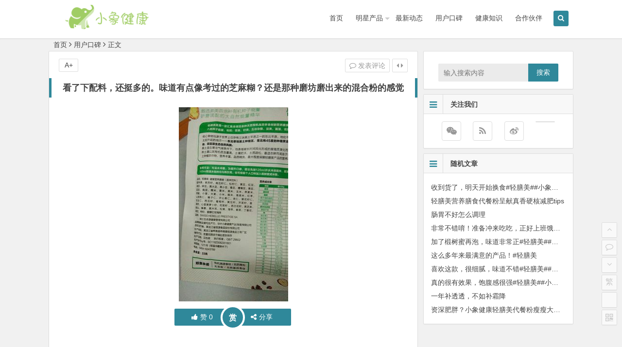

--- FILE ---
content_type: text/html; charset=UTF-8
request_url: https://www.wewalking.cn/?p=1049
body_size: 10756
content:
<!DOCTYPE html>
<html lang="zh-CN">
<head>
<meta charset="UTF-8">
<meta name="viewport" content="width=device-width, initial-scale=1.0, minimum-scale=1.0, maximum-scale=1.0, user-scalable=no">
<meta http-equiv="Cache-Control" content="no-transform" />
<meta http-equiv="Cache-Control" content="no-siteapp" />
<title>看了下配料，还挺多的。味道有点像考过的芝麻糊？还是那种磨坊磨出来的混合粉的感觉 | 小象健康</title>
<meta name="description" content="" />
<meta name="keywords" content="" />
<link rel="shortcut icon" href="http://www.wewalking.cn/wp-content/uploads/2017/12/2424logo.png">
<link rel="apple-touch-icon" sizes="114x114" href="http://www.wewalking.cn/wp-content/uploads/2017/12/2424logo.png" />
<link rel="profile" href="http://gmpg.org/xfn/11">
<link rel="pingback" href="https://www.wewalking.cn/xmlrpc.php">
<!---ty-0614[if lt IE 9]>
<script src="https://www.wewalking.cn/wp-content/themes/begin/js/html5.js"></script>
<script src="https://www.wewalking.cn/wp-content/themes/begin/js/css3-mediaqueries.js"></script>
<![endif]-->
<meta name='robots' content='max-image-preview:large' />
<link rel='stylesheet' id='wp-block-library-css' href='https://www.wewalking.cn/wp-includes/css/dist/block-library/style.min.css?ver=6.2.8' type='text/css' media='all' />
<link rel='stylesheet' id='classic-theme-styles-css' href='https://www.wewalking.cn/wp-includes/css/classic-themes.min.css?ver=6.2.8' type='text/css' media='all' />
<style id='global-styles-inline-css' type='text/css'>
body{--wp--preset--color--black: #000000;--wp--preset--color--cyan-bluish-gray: #abb8c3;--wp--preset--color--white: #ffffff;--wp--preset--color--pale-pink: #f78da7;--wp--preset--color--vivid-red: #cf2e2e;--wp--preset--color--luminous-vivid-orange: #ff6900;--wp--preset--color--luminous-vivid-amber: #fcb900;--wp--preset--color--light-green-cyan: #7bdcb5;--wp--preset--color--vivid-green-cyan: #00d084;--wp--preset--color--pale-cyan-blue: #8ed1fc;--wp--preset--color--vivid-cyan-blue: #0693e3;--wp--preset--color--vivid-purple: #9b51e0;--wp--preset--gradient--vivid-cyan-blue-to-vivid-purple: linear-gradient(135deg,rgba(6,147,227,1) 0%,rgb(155,81,224) 100%);--wp--preset--gradient--light-green-cyan-to-vivid-green-cyan: linear-gradient(135deg,rgb(122,220,180) 0%,rgb(0,208,130) 100%);--wp--preset--gradient--luminous-vivid-amber-to-luminous-vivid-orange: linear-gradient(135deg,rgba(252,185,0,1) 0%,rgba(255,105,0,1) 100%);--wp--preset--gradient--luminous-vivid-orange-to-vivid-red: linear-gradient(135deg,rgba(255,105,0,1) 0%,rgb(207,46,46) 100%);--wp--preset--gradient--very-light-gray-to-cyan-bluish-gray: linear-gradient(135deg,rgb(238,238,238) 0%,rgb(169,184,195) 100%);--wp--preset--gradient--cool-to-warm-spectrum: linear-gradient(135deg,rgb(74,234,220) 0%,rgb(151,120,209) 20%,rgb(207,42,186) 40%,rgb(238,44,130) 60%,rgb(251,105,98) 80%,rgb(254,248,76) 100%);--wp--preset--gradient--blush-light-purple: linear-gradient(135deg,rgb(255,206,236) 0%,rgb(152,150,240) 100%);--wp--preset--gradient--blush-bordeaux: linear-gradient(135deg,rgb(254,205,165) 0%,rgb(254,45,45) 50%,rgb(107,0,62) 100%);--wp--preset--gradient--luminous-dusk: linear-gradient(135deg,rgb(255,203,112) 0%,rgb(199,81,192) 50%,rgb(65,88,208) 100%);--wp--preset--gradient--pale-ocean: linear-gradient(135deg,rgb(255,245,203) 0%,rgb(182,227,212) 50%,rgb(51,167,181) 100%);--wp--preset--gradient--electric-grass: linear-gradient(135deg,rgb(202,248,128) 0%,rgb(113,206,126) 100%);--wp--preset--gradient--midnight: linear-gradient(135deg,rgb(2,3,129) 0%,rgb(40,116,252) 100%);--wp--preset--duotone--dark-grayscale: url('#wp-duotone-dark-grayscale');--wp--preset--duotone--grayscale: url('#wp-duotone-grayscale');--wp--preset--duotone--purple-yellow: url('#wp-duotone-purple-yellow');--wp--preset--duotone--blue-red: url('#wp-duotone-blue-red');--wp--preset--duotone--midnight: url('#wp-duotone-midnight');--wp--preset--duotone--magenta-yellow: url('#wp-duotone-magenta-yellow');--wp--preset--duotone--purple-green: url('#wp-duotone-purple-green');--wp--preset--duotone--blue-orange: url('#wp-duotone-blue-orange');--wp--preset--font-size--small: 13px;--wp--preset--font-size--medium: 20px;--wp--preset--font-size--large: 36px;--wp--preset--font-size--x-large: 42px;--wp--preset--spacing--20: 0.44rem;--wp--preset--spacing--30: 0.67rem;--wp--preset--spacing--40: 1rem;--wp--preset--spacing--50: 1.5rem;--wp--preset--spacing--60: 2.25rem;--wp--preset--spacing--70: 3.38rem;--wp--preset--spacing--80: 5.06rem;--wp--preset--shadow--natural: 6px 6px 9px rgba(0, 0, 0, 0.2);--wp--preset--shadow--deep: 12px 12px 50px rgba(0, 0, 0, 0.4);--wp--preset--shadow--sharp: 6px 6px 0px rgba(0, 0, 0, 0.2);--wp--preset--shadow--outlined: 6px 6px 0px -3px rgba(255, 255, 255, 1), 6px 6px rgba(0, 0, 0, 1);--wp--preset--shadow--crisp: 6px 6px 0px rgba(0, 0, 0, 1);}:where(.is-layout-flex){gap: 0.5em;}body .is-layout-flow > .alignleft{float: left;margin-inline-start: 0;margin-inline-end: 2em;}body .is-layout-flow > .alignright{float: right;margin-inline-start: 2em;margin-inline-end: 0;}body .is-layout-flow > .aligncenter{margin-left: auto !important;margin-right: auto !important;}body .is-layout-constrained > .alignleft{float: left;margin-inline-start: 0;margin-inline-end: 2em;}body .is-layout-constrained > .alignright{float: right;margin-inline-start: 2em;margin-inline-end: 0;}body .is-layout-constrained > .aligncenter{margin-left: auto !important;margin-right: auto !important;}body .is-layout-constrained > :where(:not(.alignleft):not(.alignright):not(.alignfull)){max-width: var(--wp--style--global--content-size);margin-left: auto !important;margin-right: auto !important;}body .is-layout-constrained > .alignwide{max-width: var(--wp--style--global--wide-size);}body .is-layout-flex{display: flex;}body .is-layout-flex{flex-wrap: wrap;align-items: center;}body .is-layout-flex > *{margin: 0;}:where(.wp-block-columns.is-layout-flex){gap: 2em;}.has-black-color{color: var(--wp--preset--color--black) !important;}.has-cyan-bluish-gray-color{color: var(--wp--preset--color--cyan-bluish-gray) !important;}.has-white-color{color: var(--wp--preset--color--white) !important;}.has-pale-pink-color{color: var(--wp--preset--color--pale-pink) !important;}.has-vivid-red-color{color: var(--wp--preset--color--vivid-red) !important;}.has-luminous-vivid-orange-color{color: var(--wp--preset--color--luminous-vivid-orange) !important;}.has-luminous-vivid-amber-color{color: var(--wp--preset--color--luminous-vivid-amber) !important;}.has-light-green-cyan-color{color: var(--wp--preset--color--light-green-cyan) !important;}.has-vivid-green-cyan-color{color: var(--wp--preset--color--vivid-green-cyan) !important;}.has-pale-cyan-blue-color{color: var(--wp--preset--color--pale-cyan-blue) !important;}.has-vivid-cyan-blue-color{color: var(--wp--preset--color--vivid-cyan-blue) !important;}.has-vivid-purple-color{color: var(--wp--preset--color--vivid-purple) !important;}.has-black-background-color{background-color: var(--wp--preset--color--black) !important;}.has-cyan-bluish-gray-background-color{background-color: var(--wp--preset--color--cyan-bluish-gray) !important;}.has-white-background-color{background-color: var(--wp--preset--color--white) !important;}.has-pale-pink-background-color{background-color: var(--wp--preset--color--pale-pink) !important;}.has-vivid-red-background-color{background-color: var(--wp--preset--color--vivid-red) !important;}.has-luminous-vivid-orange-background-color{background-color: var(--wp--preset--color--luminous-vivid-orange) !important;}.has-luminous-vivid-amber-background-color{background-color: var(--wp--preset--color--luminous-vivid-amber) !important;}.has-light-green-cyan-background-color{background-color: var(--wp--preset--color--light-green-cyan) !important;}.has-vivid-green-cyan-background-color{background-color: var(--wp--preset--color--vivid-green-cyan) !important;}.has-pale-cyan-blue-background-color{background-color: var(--wp--preset--color--pale-cyan-blue) !important;}.has-vivid-cyan-blue-background-color{background-color: var(--wp--preset--color--vivid-cyan-blue) !important;}.has-vivid-purple-background-color{background-color: var(--wp--preset--color--vivid-purple) !important;}.has-black-border-color{border-color: var(--wp--preset--color--black) !important;}.has-cyan-bluish-gray-border-color{border-color: var(--wp--preset--color--cyan-bluish-gray) !important;}.has-white-border-color{border-color: var(--wp--preset--color--white) !important;}.has-pale-pink-border-color{border-color: var(--wp--preset--color--pale-pink) !important;}.has-vivid-red-border-color{border-color: var(--wp--preset--color--vivid-red) !important;}.has-luminous-vivid-orange-border-color{border-color: var(--wp--preset--color--luminous-vivid-orange) !important;}.has-luminous-vivid-amber-border-color{border-color: var(--wp--preset--color--luminous-vivid-amber) !important;}.has-light-green-cyan-border-color{border-color: var(--wp--preset--color--light-green-cyan) !important;}.has-vivid-green-cyan-border-color{border-color: var(--wp--preset--color--vivid-green-cyan) !important;}.has-pale-cyan-blue-border-color{border-color: var(--wp--preset--color--pale-cyan-blue) !important;}.has-vivid-cyan-blue-border-color{border-color: var(--wp--preset--color--vivid-cyan-blue) !important;}.has-vivid-purple-border-color{border-color: var(--wp--preset--color--vivid-purple) !important;}.has-vivid-cyan-blue-to-vivid-purple-gradient-background{background: var(--wp--preset--gradient--vivid-cyan-blue-to-vivid-purple) !important;}.has-light-green-cyan-to-vivid-green-cyan-gradient-background{background: var(--wp--preset--gradient--light-green-cyan-to-vivid-green-cyan) !important;}.has-luminous-vivid-amber-to-luminous-vivid-orange-gradient-background{background: var(--wp--preset--gradient--luminous-vivid-amber-to-luminous-vivid-orange) !important;}.has-luminous-vivid-orange-to-vivid-red-gradient-background{background: var(--wp--preset--gradient--luminous-vivid-orange-to-vivid-red) !important;}.has-very-light-gray-to-cyan-bluish-gray-gradient-background{background: var(--wp--preset--gradient--very-light-gray-to-cyan-bluish-gray) !important;}.has-cool-to-warm-spectrum-gradient-background{background: var(--wp--preset--gradient--cool-to-warm-spectrum) !important;}.has-blush-light-purple-gradient-background{background: var(--wp--preset--gradient--blush-light-purple) !important;}.has-blush-bordeaux-gradient-background{background: var(--wp--preset--gradient--blush-bordeaux) !important;}.has-luminous-dusk-gradient-background{background: var(--wp--preset--gradient--luminous-dusk) !important;}.has-pale-ocean-gradient-background{background: var(--wp--preset--gradient--pale-ocean) !important;}.has-electric-grass-gradient-background{background: var(--wp--preset--gradient--electric-grass) !important;}.has-midnight-gradient-background{background: var(--wp--preset--gradient--midnight) !important;}.has-small-font-size{font-size: var(--wp--preset--font-size--small) !important;}.has-medium-font-size{font-size: var(--wp--preset--font-size--medium) !important;}.has-large-font-size{font-size: var(--wp--preset--font-size--large) !important;}.has-x-large-font-size{font-size: var(--wp--preset--font-size--x-large) !important;}
.wp-block-navigation a:where(:not(.wp-element-button)){color: inherit;}
:where(.wp-block-columns.is-layout-flex){gap: 2em;}
.wp-block-pullquote{font-size: 1.5em;line-height: 1.6;}
</style>
<link rel='stylesheet' id='style-css' href='https://www.wewalking.cn/wp-content/themes/begin/style.css?ver=2.0' type='text/css' media='all' />
<link rel='stylesheet' id='highlight-css' href='https://www.wewalking.cn/wp-content/themes/begin/css/highlight.css?ver=2016.06.12' type='text/css' media='all' />
<script type='text/javascript' src='https://www.wewalking.cn/wp-content/themes/begin/js/jquery.min.js?ver=1.10.1' id='jquery-js'></script>
<script type='text/javascript' src='https://www.wewalking.cn/wp-content/themes/begin/js/jquery.qrcode.min.js?ver=2016.06.12' id='jquery.qrcode.min-js'></script>
<script type='text/javascript' src='https://www.wewalking.cn/wp-content/themes/begin/js/wow.js?ver=0.1.9' id='wow-js'></script>
<script type='text/javascript' src='https://www.wewalking.cn/wp-content/themes/begin/js/jquery-ias.js?ver=2.2.1' id='jquery-ias-js'></script>
<script type='text/javascript' src='https://www.wewalking.cn/wp-content/themes/begin/js/jquery.lazyload.js?ver=2016.06.12' id='lazyload-js'></script>
<script type='text/javascript' src='https://www.wewalking.cn/wp-content/themes/begin/js/tipso.js?ver=1.0.1' id='tipso-js'></script>
<script type='text/javascript' id='script-js-extra'>
/* <![CDATA[ */
var wpl_ajax_url = "https:\/\/www.wewalking.cn\/wp-admin\/admin-ajax.php";
/* ]]> */
</script>
<script type='text/javascript' src='https://www.wewalking.cn/wp-content/themes/begin/js/script.js?ver=2016.06.12' id='script-js'></script>
<script type='text/javascript' src='https://www.wewalking.cn/wp-content/themes/begin/js/flexisel.js?ver=2016.06.12' id='flexisel-js'></script>
<script type='text/javascript' src='https://www.wewalking.cn/wp-content/themes/begin/js/fancybox.js?ver=2016.06.12' id='fancybox-js'></script>
<script type='text/javascript' src='https://www.wewalking.cn/wp-content/themes/begin/js/comments-ajax-qt.js?ver=2016.06.12' id='comments-ajax-qt-js'></script>
<link rel="canonical" href="https://www.wewalking.cn/?p=1049" />
 </head>
<body class="post-template-default single single-post postid-1049 single-format-standard">
<div id="page" class="hfeed site">
	<header id="masthead" class="site-header">

	<!--登录导航
<nav id="top-header">
		<div class="top-nav">
			
			<ul class="default-menu"><li><a href="https://www.wewalking.cn/wp-admin/nav-menus.php">设置菜单</a></li></ul>		</div>
	</nav> #top-header --> 

	<div id="menu-box">
		<div id="top-menu">
			<span class="nav-search"><i class="fa fa-search"></i></span>
									<hgroup class="logo-site">
																    	<p class="site-title">
						    						        <a href="https://www.wewalking.cn/"><img src="http://www.wewalking.cn/wp-content/uploads/2018/12/888.png" alt="小象健康" /></a>
													</p>
				       								</hgroup><!-- .logo-site -->

			<div id="site-nav-wrap">
				<div id="sidr-close"><a href="#sidr-close" class="toggle-sidr-close">×</a></div>
				<nav id="site-nav" class="main-nav">
															<a href="#sidr-main" id="navigation-toggle" class="bars"><i class="fa fa-bars"></i></a>
														<div class="menu-caidan-container"><ul id="menu-caidan" class="down-menu nav-menu"><li id="menu-item-5" class="menu-item menu-item-type-custom menu-item-object-custom menu-item-home current-post-parent menu-item-5"><a href="http://www.wewalking.cn">首页</a></li>
<li id="menu-item-31" class="menu-item menu-item-type-taxonomy menu-item-object-category menu-item-has-children menu-item-31"><a href="https://www.wewalking.cn/?cat=7">明星产品</a>
<ul class="sub-menu">
	<li id="menu-item-10" class="menu-item menu-item-type-taxonomy menu-item-object-category menu-item-10"><a href="https://www.wewalking.cn/?cat=1">轻膳美</a></li>
	<li id="menu-item-7" class="menu-item menu-item-type-taxonomy menu-item-object-category menu-item-7"><a href="https://www.wewalking.cn/?cat=2">台乌</a></li>
	<li id="menu-item-9" class="menu-item menu-item-type-taxonomy menu-item-object-category menu-item-9"><a href="https://www.wewalking.cn/?cat=3">纤靓</a></li>
	<li id="menu-item-32" class="menu-item menu-item-type-taxonomy menu-item-object-category menu-item-32"><a href="https://www.wewalking.cn/?cat=8">膳成者</a></li>
	<li id="menu-item-2807" class="menu-item menu-item-type-taxonomy menu-item-object-category menu-item-2807"><a href="https://www.wewalking.cn/?cat=10">营养膳食代餐粉</a></li>
	<li id="menu-item-4860" class="menu-item menu-item-type-taxonomy menu-item-object-category menu-item-4860"><a href="https://www.wewalking.cn/?cat=12">馥藜菓浆</a></li>
	<li id="menu-item-4859" class="menu-item menu-item-type-taxonomy menu-item-object-category menu-item-4859"><a href="https://www.wewalking.cn/?cat=11">欣肽能素</a></li>
	<li id="menu-item-8012" class="menu-item menu-item-type-taxonomy menu-item-object-category menu-item-has-children menu-item-8012"><a href="https://www.wewalking.cn/?cat=13">肽丽思</a>
	<ul class="sub-menu">
		<li id="menu-item-7978" class="menu-item menu-item-type-post_type menu-item-object-page menu-item-7978"><a href="https://www.wewalking.cn/?page_id=7972">肽丽思详情图</a></li>
		<li id="menu-item-8022" class="menu-item menu-item-type-taxonomy menu-item-object-category menu-item-8022"><a href="https://www.wewalking.cn/?cat=14">肽丽思文章</a></li>
	</ul>
</li>
</ul>
</li>
<li id="menu-item-33" class="menu-item menu-item-type-taxonomy menu-item-object-category menu-item-33"><a href="https://www.wewalking.cn/?cat=9">最新动态</a></li>
<li id="menu-item-8" class="menu-item menu-item-type-taxonomy menu-item-object-category current-post-ancestor current-menu-parent current-post-parent menu-item-8"><a href="https://www.wewalking.cn/?cat=5">用户口碑</a></li>
<li id="menu-item-6" class="menu-item menu-item-type-taxonomy menu-item-object-category menu-item-6"><a href="https://www.wewalking.cn/?cat=4">健康知识</a></li>
<li id="menu-item-1158" class="menu-item menu-item-type-post_type menu-item-object-page menu-item-1158"><a href="https://www.wewalking.cn/?page_id=1155">合作伙伴</a></li>
</ul></div>				</nav><!-- #site-nav -->
			</div><!-- #site-nav-wrap -->
			<div class="clear"></div>
		</div><!-- #top-menu -->
	</div><!-- #menu-box -->
</header><!-- #masthead -->

<div id="search-main">
	<div id="searchbar">
	<form method="get" id="searchform" action="https://www.wewalking.cn/">
		<input type="text" value="" name="s" id="s" placeholder="输入搜索内容" required />
		<button type="submit" id="searchsubmit">搜索</button>
	</form>
</div>		<div class="clear"></div>
</div>		<nav class="breadcrumb">
		<a class="crumbs" title="返回首页" href="https://www.wewalking.cn">首页</a><i class="fa fa-angle-right"></i><a href="https://www.wewalking.cn/?cat=5" rel="category">用户口碑</a><i class="fa fa-angle-right"></i>正文 	</nav>
	<div id="content" class="site-content">
		
<div class="clear"></div>
	<div id="primary" class="content-area">
		<main id="main" class="site-main" role="main">

			
				<article id="post-1049" class="post-1049 post type-post status-publish format-standard hentry category-yhkb">
		<header class="entry-header">
					<h1 class="entry-title">看了下配料，还挺多的。味道有点像考过的芝麻糊？还是那种磨坊磨出来的混合粉的感觉</h1>			</header><!-- .entry-header -->

	<div class="entry-content">
					<div class="single-content">
				
				
				<p><img decoding="async" class="size-full wp-image-1050 aligncenter" src="https://www.wewalking.cn/wp-content/uploads/2017/12/193.jpg" alt="看了下配料，还挺多的。味道有点像考过的芝麻糊？还是那种磨坊磨出来的混合粉的感觉" alt="小象健康" width="225" height="400" srcset="https://www.wewalking.cn/wp-content/uploads/2017/12/193.jpg 225w, https://www.wewalking.cn/wp-content/uploads/2017/12/193-169x300.jpg 169w" sizes="(max-width: 225px) 100vw, 225px" /></p>
			</div>

						
									
						
				
									<div class="clear"></div>
<div id="social">
	<div class="social-main">
		<span class="like">
	         <a href="javascript:;" data-action="ding" data-id="1049" title="我赞" class="favorite"><i class="fa fa-thumbs-up"></i>赞 <i class="count">
	            0</i>
	        </a>
		</span>
		<span class="shang-p">
							<span class="tipso_style" id="tip-p" data-tipso='
					<div id="shang">
						<div class="shang-main">
							<h4><i class="fa fa-heart" aria-hidden="true"></i> 您可以选择一种方式赞助本站</h4>														
																					<div class="clear"></div>
						</div>
					</div>'>
				<span class="shang-s"><a title="赞助本站">赏</a></span></span>
					</span>
		<span class="share-sd">
				<span class="share-s"><a href="javascript:void(0)" id="share-s" title="分享"><i class="fa fa-share-alt"></i>分享</a></span>
				<div id="share">
	<ul class="bdsharebuttonbox">
		<li><a title="更多" class="bds_more fa fa-plus-square" data-cmd="more"></a></li>
		<li><a title="分享到QQ空间" class="fa fa-qq" data-cmd="qzone" href="#"></a></li>
		<li><a title="分享到新浪微博" class="fa fa-weibo" data-cmd="tsina"></a></li>
		<li><a title="分享到腾讯微博" class="fa fa-pinterest-square" data-cmd="tqq"></a></li>
		<li><a title="分享到人人网" class="fa fa-renren" data-cmd="renren"></a></li>
		<li><a title="分享到微信" class="fa fa-weixin" data-cmd="weixin"></a></li>
	</ul>
</div>		</span>
		<div class="clear"></div>
	</div>
</div>				
			<footer class="single-footer">
				<ul class="single-meta">
																<li class="comment"><a href="https://www.wewalking.cn/?p=1049#respond"><i class="fa fa-comment-o"></i> 发表评论</a></li>
														 	<li class="r-hide"><a href="javascript:pr()" title="侧边栏"><i class="fa fa-caret-left"></i> <i class="fa fa-caret-right"></i></a></li>
				</ul>

				<ul id="fontsize">A+</ul>
				<div class="single-cat-tag">
					<div class="single-cat">发布日期：2017年12月29日&nbsp;&nbsp;所属分类：<a href="https://www.wewalking.cn/?cat=5" rel="category">用户口碑</a> &nbsp;&nbsp;更多健康知识尽在：<a href="http://www.wewalking.cn">小象健康</a></div>
					<div class="single-tag"></div>
				</div>
			</footer><!-- .entry-footer -->

				<div class="clear"></div>
	</div><!-- .entry-content -->

	</article><!-- #post -->
									<div class="wow fadeInUp" data-wow-delay="0.3s"><div class="authorbio">
	<img alt='' src='https://secure.gravatar.com/avatar/252d1e6d072895e2d86bd813c3e36a3b?s=64&#038;d=monsterid&#038;r=g' srcset='https://secure.gravatar.com/avatar/252d1e6d072895e2d86bd813c3e36a3b?s=128&#038;d=monsterid&#038;r=g 2x' class='avatar avatar-64 photo' height='64' width='64' loading='lazy' decoding='async'/>
	<ul class="spostinfo">
				<li><strong>版权声明：</strong>本站原创文章，于8年前，由<a href="https://www.wewalking.cn/?author=2" title="文章作者 wewalking" rel="author">wewalking</a>发表，共 0字。</li>
		<li><strong>转载请注明：</strong><a href="https://www.wewalking.cn/?p=1049" rel="bookmark" title="本文固定链接 https://www.wewalking.cn/?p=1049">看了下配料，还挺多的。味道有点像考过的芝麻糊？还是那种磨坊磨出来的混合粉的感觉 | 小象健康</a><a href="#" onclick="copy_code('https://www.wewalking.cn/?p=1049'); return false;"> +复制链接</a></li>
			</ul>
</div>
</div>
				
				
									<div class="wow fadeInUp" data-wow-delay="0.3s"><div id="related-img">
		
	<div class="r4">
		<div class="related-site">
			<figure class="related-site-img">
				<a href="https://www.wewalking.cn/?p=9402"><img src="https://www.wewalking.cn/wp-content/themes/begin/timthumb.php?src=http://www.wewalking.cn/wp-content/uploads/2021/04/1167.jpg&w=280&h=210&zc=1" alt="吃了一个月瘦了五斤呀！！！#小象健康#轻膳美" /></a>			 </figure>
			<div class="related-title"><a href="https://www.wewalking.cn/?p=9402">吃了一个月瘦了五斤呀！！！#小象健康#轻膳美</a></div>
		</div>
	</div>

		
	<div class="r4">
		<div class="related-site">
			<figure class="related-site-img">
				<a href="https://www.wewalking.cn/?p=9400"><img src="https://www.wewalking.cn/wp-content/themes/begin/timthumb.php?src=http://www.wewalking.cn/wp-content/uploads/2021/04/1166.jpg&w=280&h=210&zc=1" alt="看小红书推荐买的...#小象健康#轻膳美" /></a>			 </figure>
			<div class="related-title"><a href="https://www.wewalking.cn/?p=9400">看小红书推荐买的&#8230;#小象健康#轻膳美</a></div>
		</div>
	</div>

		
	<div class="r4">
		<div class="related-site">
			<figure class="related-site-img">
				<a href="https://www.wewalking.cn/?p=9398"><img src="https://www.wewalking.cn/wp-content/themes/begin/timthumb.php?src=http://www.wewalking.cn/wp-content/uploads/2021/04/1165.jpg&w=280&h=210&zc=1" alt="清明期间吃胖了，来几包清清肠#小象健康#轻膳美" /></a>			 </figure>
			<div class="related-title"><a href="https://www.wewalking.cn/?p=9398">清明期间吃胖了，来几包清清肠#小象健康#轻膳美</a></div>
		</div>
	</div>

		
	<div class="r4">
		<div class="related-site">
			<figure class="related-site-img">
				<a href="https://www.wewalking.cn/?p=9396"><img src="https://www.wewalking.cn/wp-content/themes/begin/timthumb.php?src=http://www.wewalking.cn/wp-content/uploads/2021/04/1164.jpg&w=280&h=210&zc=1" alt="饱腹感很强滴#小象健康#轻膳美" /></a>			 </figure>
			<div class="related-title"><a href="https://www.wewalking.cn/?p=9396">饱腹感很强滴#小象健康#轻膳美</a></div>
		</div>
	</div>

			<div class="clear"></div>
</div></div>
				
				<div id="single-widget">
					<div class="wow fadeInUp" data-wow-delay="0.3s"></div>
					<div class="clear"></div>
				</div>
				<div class="wow fadeInUp" data-wow-delay="0.3s"></div>

				<nav class="nav-single wow fadeInUp" data-wow-delay="0.3s">
					<a href="https://www.wewalking.cn/?p=1046" rel="prev"><span class="meta-nav"><span class="post-nav"><i class="fa fa-angle-left"></i> 上一篇</span><br/>#带着轻膳美去到在天涯海角。。</span></a><a href="https://www.wewalking.cn/?p=1052" rel="next"><span class="meta-nav"><span class="post-nav">下一篇 <i class="fa fa-angle-right"></i></span><br/>谁说男人不可以喝轻膳美？！</span></a>					<div class="clear"></div>
				</nav>

				
	<nav class="navigation post-navigation" aria-label="文章">
		<h2 class="screen-reader-text">文章导航</h2>
		<div class="nav-links"><div class="nav-previous"><a href="https://www.wewalking.cn/?p=1046" rel="prev"><span class="meta-nav-r" aria-hidden="true"><i class="fa fa-angle-left"></i></span></a></div><div class="nav-next"><a href="https://www.wewalking.cn/?p=1052" rel="next"><span class="meta-nav-l" aria-hidden="true"><i class="fa fa-angle-right"></i></span></a></div></div>
	</nav>
									
<!-- 引用 -->


<div class="scroll-comments"></div>

<div id="comments" class="comments-area">

	
		<div id="respond" class="comment-respond wow fadeInUp" data-wow-delay="0.3s">
			<h3 id="reply-title" class="comment-reply-title"><i class="fa fa-pencil-square-o"></i>发表评论<small><a rel="nofollow" id="cancel-comment-reply-link" href="/?p=1049#respond" style="display:none;">取消回复</a></small></h3>

			
				<form action="https://www.wewalking.cn/wp-comments-post.php" method="post" id="commentform">
					
										<div id="comment-author-info">
						<p class="comment-form-author">
							<input type="text" name="author" id="author" class="commenttext" value="" tabindex="1" />
							<label for="author">昵称（必填）</label>
						</p>
						<p class="comment-form-email">
							<input type="text" name="email" id="email" class="commenttext" value="" tabindex="2" />
							<label for="email">邮箱（必填）</label>
						</p>
						<p class="comment-form-url">
							<input type="text" name="url" id="url" class="commenttext" value="" tabindex="3" />
							<label for="url">网址</label>
						</p>
					</div>
					
			        <p class="emoji-box"><script type="text/javascript">
/* <![CDATA[ */
    function grin(tag) {
    	var myField;
    	tag = ' ' + tag + ' ';
        if (document.getElementById('comment') && document.getElementById('comment').type == 'textarea') {
    		myField = document.getElementById('comment');
    	} else {
    		return false;
    	}
    	if (document.selection) {
    		myField.focus();
    		sel = document.selection.createRange();
    		sel.text = tag;
    		myField.focus();
    	}
    	else if (myField.selectionStart || myField.selectionStart == '0') {
    		var startPos = myField.selectionStart;
    		var endPos = myField.selectionEnd;
    		var cursorPos = endPos;
    		myField.value = myField.value.substring(0, startPos)
    					  + tag
    					  + myField.value.substring(endPos, myField.value.length);
    		cursorPos += tag.length;
    		myField.focus();
    		myField.selectionStart = cursorPos;
    		myField.selectionEnd = cursorPos;
    	}
    	else {
    		myField.value += tag;
    		myField.focus();
    	}
    }
/* ]]> */
</script>

<a href="javascript:grin(':?:')"><img src="https://www.wewalking.cn/wp-content/themes/begin/img/smilies/icon_question.gif" alt=":?:" title="疑问" /></a>
<a href="javascript:grin(':razz:')"><img src="https://www.wewalking.cn/wp-content/themes/begin/img/smilies/icon_razz.gif" alt=":razz:" title="调皮" /></a>
<a href="javascript:grin(':sad:')"><img src="https://www.wewalking.cn/wp-content/themes/begin/img/smilies/icon_sad.gif" alt=":sad:" title="难过" /></a>
<a href="javascript:grin(':evil:')"><img src="https://www.wewalking.cn/wp-content/themes/begin/img/smilies/icon_evil.gif" alt=":evil:" title="抠鼻" /></a>
<a href="javascript:grin(':!:')"><img src="https://www.wewalking.cn/wp-content/themes/begin/img/smilies/icon_exclaim.gif" alt=":!:" title="吓" /></a>
<a href="javascript:grin(':smile:')"><img src="https://www.wewalking.cn/wp-content/themes/begin/img/smilies/icon_smile.gif" alt=":smile:" title="微笑" /></a>
<a href="javascript:grin(':oops:')"><img src="https://www.wewalking.cn/wp-content/themes/begin/img/smilies/icon_redface.gif" alt=":oops:" title="憨笑" /></a>
<a href="javascript:grin(':grin:')"><img src="https://www.wewalking.cn/wp-content/themes/begin/img/smilies/icon_biggrin.gif" alt=":grin:" title="坏笑" /></a>
<a href="javascript:grin(':eek:')"><img src="https://www.wewalking.cn/wp-content/themes/begin/img/smilies/icon_surprised.gif" alt=":eek:" title="惊讶" /></a>
<a href="javascript:grin(':shock:')"><img src="https://www.wewalking.cn/wp-content/themes/begin/img/smilies/icon_eek.gif" alt=":shock:" title="发呆" /></a>
<a href="javascript:grin(':???:')"><img src="https://www.wewalking.cn/wp-content/themes/begin/img/smilies/icon_confused.gif" alt=":???:" title="撇嘴" /></a>
<a href="javascript:grin(':cool:')"><img src="https://www.wewalking.cn/wp-content/themes/begin/img/smilies/icon_cool.gif" alt=":cool:" title="大兵" /></a>
<a href="javascript:grin(':lol:')"><img src="https://www.wewalking.cn/wp-content/themes/begin/img/smilies/icon_lol.gif" alt=":lol:" title="偷笑" /></a>
<a href="javascript:grin(':mad:')"><img src="https://www.wewalking.cn/wp-content/themes/begin/img/smilies/icon_mad.gif" alt=":mad:" title="咒骂" /></a>
<a href="javascript:grin(':twisted:')"><img src="https://www.wewalking.cn/wp-content/themes/begin/img/smilies/icon_twisted.gif" alt=":twisted:" title="发怒" /></a>
<a href="javascript:grin(':roll:')"><img src="https://www.wewalking.cn/wp-content/themes/begin/img/smilies/icon_rolleyes.gif" alt=":roll:" title="白眼" /></a>
<a href="javascript:grin(':wink:')"><img src="https://www.wewalking.cn/wp-content/themes/begin/img/smilies/icon_wink.gif" alt=":wink:" title="鼓掌" /></a>
<a href="javascript:grin(':idea:')"><img src="https://www.wewalking.cn/wp-content/themes/begin/img/smilies/icon_idea.gif" alt=":idea:" title="酷" /></a>
<a href="javascript:grin(':arrow:')"><img src="https://www.wewalking.cn/wp-content/themes/begin/img/smilies/icon_arrow.gif" alt=":arrow:" title="擦汗" /></a>
<a href="javascript:grin(':neutral:')"><img src="https://www.wewalking.cn/wp-content/themes/begin/img/smilies/icon_neutral.gif" alt=":neutral:" title="亲亲" /></a>
<a href="javascript:grin(':cry:')"><img src="https://www.wewalking.cn/wp-content/themes/begin/img/smilies/icon_cry.gif" alt=":cry:" title="大哭" /></a>
<a href="javascript:grin(':mrgreen:')"><img src="https://www.wewalking.cn/wp-content/themes/begin/img/smilies/icon_mrgreen.gif" alt=":mrgreen:" title="呲牙" /></a>
<br /></p>
					<div class="clear"></div>
					<div class="qaptcha"></div>

			        <p class="comment-form-comment"><textarea id="comment" name="comment" rows="4" tabindex="4"></textarea></p>

			        <p class="comment-tool">
			        	<a class="tool-img" href='javascript:embedImage();' title="插入图片"><i class="icon-img"></i><i class="fa fa-picture-o"></i></a>
			        	<a class="emoji" href="" title="插入表情"><i class="fa fa-meh-o"></i></a>
			        </p>

					<p class="form-submit">
						<input id="submit" name="submit" type="submit" tabindex="5" value="提交评论"/>
						<input type='hidden' name='comment_post_ID' value='1049' id='comment_post_ID' />
<input type='hidden' name='comment_parent' id='comment_parent' value='0' />
					</p>
				</form>

	 				</div>
	
	
	
</div>
<!-- #comments -->				
			
		</main><!-- .site-main -->
	</div><!-- .content-area -->

<div id="sidebar" class="widget-area">
	
			<div class="wow fadeInUp" data-wow-delay="0.5s">
			<aside id="search-5" class="widget widget_search"><div id="searchbar">
	<form method="get" id="searchform" action="https://www.wewalking.cn/">
		<input type="text" value="" name="s" id="s" placeholder="输入搜索内容" required />
		<button type="submit" id="searchsubmit">搜索</button>
	</form>
</div><div class="clear"></div></aside><aside id="feed-3" class="widget widget_feed"><h3 class="widget-title"><i class="fa fa-bars"></i>关注我们</h3>
<div id="feed_widget">
	<span class="feed-rss">
		<ul>
			<li class="weixin">
				<span class="tipso_style" id="tip-w-j" data-tipso='<div id="weixin-qr"><img src="http://www.wewalking.cn/wp-content/uploads/2018/01/45464.jpg"/></div>'><a title="微信"><i class="fa fa-weixin"></i></a></span>
			</li>
			<li class="feed"><a title="订阅" href="https://www.wewalking.cn/feed/" target="_blank"><i class="fa fa-rss"></i></a></li>
			<li class="tsina"><a title="" href="https://weibo.com/wweeHY?refer_flag=1005055010_&is_all=1" target="_blank"><i class="fa fa-weibo"></i></a></li>
			<li class="tqq"><a title="" href="" target="_blank"><i class=""></i></a></li>
		</ul>
	</span>
</div>

<div class="clear"></div></aside>		</div>
		<div class="sidebar-roll">
			<aside id="random_post-2" class="widget widget_random_post"><h3 class="widget-title"><i class="fa fa-bars"></i>随机文章</h3>
<div id="random_post_widget">
	<ul>
					<li><a href="https://www.wewalking.cn/?p=6004" rel="bookmark">收到货了，明天开始换食#轻膳美##小象健康#</a></li>
					<li><a href="https://www.wewalking.cn/?p=9172" rel="bookmark">轻膳美营养膳食代餐粉呈献真香硬核减肥tips</a></li>
					<li><a href="https://www.wewalking.cn/?p=6255" rel="bookmark">肠胃不好怎么调理</a></li>
					<li><a href="https://www.wewalking.cn/?p=630" rel="bookmark">非常不错唷！准备冲来吃吃，正好上班饿了，比起吃零食这个营养多了！</a></li>
					<li><a href="https://www.wewalking.cn/?p=7069" rel="bookmark">加了椴树蜜再泡，味道非常正#轻膳美##小象健康#</a></li>
					<li><a href="https://www.wewalking.cn/?p=1065" rel="bookmark">这么多年来最满意的产品！#轻膳美</a></li>
					<li><a href="https://www.wewalking.cn/?p=5380" rel="bookmark">喜欢这款，很细腻，味道不错#轻膳美##小象健康#</a></li>
					<li><a href="https://www.wewalking.cn/?p=6673" rel="bookmark">真的很有效果，饱腹感很强#轻膳美##小象健康#</a></li>
					<li><a href="https://www.wewalking.cn/?p=235" rel="bookmark">一年补透透，不如补霜降</a></li>
					<li><a href="https://www.wewalking.cn/?p=8418" rel="bookmark">资深肥胖？小象健康轻膳美代餐粉瘦瘦大法好</a></li>
					</ul>
</div>

<div class="clear"></div></aside>		</div>
		<div class="wow fadeInUp" data-wow-delay="0.5s">
					</div>
	
	</div>

<div class="clear"></div>	<div class="clear"></div>
			<div class="wow fadeInUp" data-wow-delay="0.3s"></div>
		</div><!-- .site-content -->
			<div id="footer-widget-box">
			<div class="footer-widget wow fadeInUp" data-wow-delay="0.5s">
								<div class="clear"></div>
			</div>
		</div>
		<footer id="colophon" class="site-footer" role="contentinfo">

		<div class="site-info">
			Copyright ©  <a href="https://www.wewalking.cn">广州小象健康产业有限公司</a>  版权所有.服务热线 : 4006661811   Copyright  2004-2024			<span class="add-info">
				友情链接：  <a href="https://www.jiansheku.com">企业资质查询</a>							</span>
		</div><!-- .site-info -->
	</footer><!-- .site-footer -->
<div id="login">
			<div class="login-t">用户登录</div>
		<form action="https://www.wewalking.cn/wp-login.php?redirect_to=https%3A%2F%2Fwww.wewalking.cn%2F%3Fp%3D1049" method="post" id="loginform">
			<input type="username" type="text"  name="log" id="log" placeholder="名称" required/>
			<input type="password" name="pwd" id="pwd" placeholder="密码" required/>
			<input type="submit" id="submit" value="登录">
			<input type="hidden" name="redirect_to" value="/?p=1049" />
			<label><input type="checkbox" name="rememberme" id="modlogn_remember" value="yes"  checked="checked" alt="Remember Me" >自动登录</label>
			<a href="https://www.wewalking.cn/wp-login.php?action=lostpassword">&nbsp;&nbsp;忘记密码？</a>
					</form>
			<div class="login-b"></div>
</div>
<script>window._bd_share_config={"common":{"bdSnsKey":{},"bdText":"","bdMini":"2","bdMiniList":false,"bdPic":"","bdStyle":"1","bdSize":"16"},"share":{"bdSize":16}};with(document)0[(getElementsByTagName('head')[0]||body).appendChild(createElement('script')).src='http://bdimg.share.baidu.com/static/api/js/share.js?v=89860593.js?cdnversion='+~(-new Date()/36e5)];</script>

<ul id="scroll">
<div class="log log-no"><li><a class="log-button" title="文章目录"><i class="fa fa-bars"></i></a></li><div class="log-prompt"><div class="log-arrow">文章目录</div></div></div>
	<li><a class="scroll-h" title="返回顶部"><i class="fa fa-angle-up"></i></a></li>
	<li><a class="scroll-c" title="评论"><i class="fa fa-comment-o"></i></a></li>	<li><a class="scroll-b" title="转到底部"><i class="fa fa-angle-down"></i></a></li>
	<li><a name="gb2big5" id="gb2big5"><span>繁</span></a></li>	
	<li class="qqonline">
	<div class="online"><a href="javascript:void(0)"><i class="fa fa-qq"></i></a></div>
	<div class="qqonline-box" style="display: none;">
	<div class="qqonline-main">
		<div class="nline-wiexin">
	<h4>微信</h4>
	<img title="微信" src="http://www.wewalking.cn/wp-content/uploads/2018/01/45464.jpg"/>
	</div>
		<div class="nline-qq">
	<a target=blank href=http://wpa.qq.com/msgrd?V=3&uin=447891173&Site=QQ&Menu=yes>
	<i class="fa fa-qq"></i>在线咨询</a>
	</div></div></div></li>
			<li><a href="javascript:void(0)" class="qr" title="二维码"><i class="fa fa-qrcode"></i><span class="qr-img"><div id="output"><img class="alignnone"src="http://www.wewalking.cn/wp-content/uploads/2017/12/2424logo.png" /></div></span></a></li>
		<script type="text/javascript">$(document).ready(function(){if(!+[1,]){present="table";} else {present="canvas";}$('#output').qrcode({render:present,text:window.location.href,width:"150",height:"150"});});</script>
	</ul>


<script type="text/javascript" src="https://www.wewalking.cn/wp-content/themes/begin/js/jquery-ui.min.js"></script>
<script type="text/javascript" src="https://www.wewalking.cn/wp-content/themes/begin/js/qaptcha.jquery.js"></script>
<script type="text/javascript">var QaptchaJqueryPage="https://www.wewalking.cn/wp-content/themes/begin/inc/function/qaptcha.jquery.php"</script>
<script type="text/javascript">$(document).ready(function(){$('.qaptcha').QapTcha();});</script>
<script type='text/javascript' src='https://www.wewalking.cn/wp-content/themes/begin/js/superfish.js?ver=2016.06.12' id='superfish-js'></script>
<script type='text/javascript' src='https://www.wewalking.cn/wp-content/themes/begin/js/gb2big5.js?ver=2016.06.12' id='gb2big5-js'></script>
<script type="text/javascript">var ias=$.ias({container:"#comments",item:".comment-list",pagination:".scroll-links",next:".scroll-links .nav-previous a",});ias.extension(new IASTriggerExtension({text:'<i class="fa fa-chevron-circle-down"></i>更多',offset: 0,}));ias.extension(new IASSpinnerExtension());ias.extension(new IASNoneLeftExtension({text:'已是最后',}));ias.on('rendered',function(items){$("img").lazyload({effect: "fadeIn",failure_limit: 10});});</script>

</body>
</html>